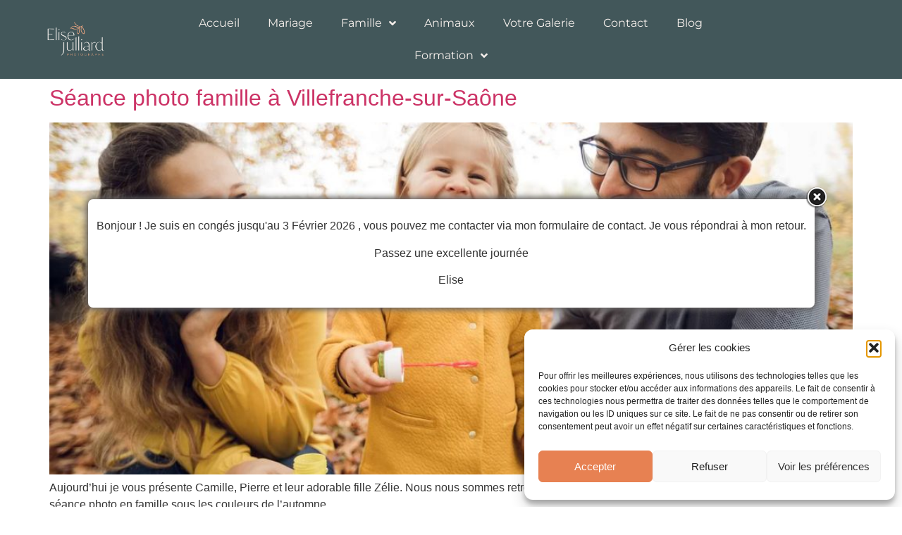

--- FILE ---
content_type: text/html; charset=UTF-8
request_url: https://www.elisejulliard-photographies.fr/tag/villefranche-sur-saone/
body_size: 13607
content:
<!doctype html><html
lang="fr-FR"><head><meta
charset="UTF-8"><meta
name="viewport" content="width=device-width, initial-scale=1"><link
rel="profile" href="https://gmpg.org/xfn/11"><meta
name='robots' content='index, follow, max-image-preview:large, max-snippet:-1, max-video-preview:-1' /><title>Villefranche sur Saône Archives - Elise Julliard Photographe</title><link
rel="canonical" href="https://www.elisejulliard-photographies.fr/tag/villefranche-sur-saone/" /><meta
property="og:locale" content="fr_FR" /><meta
property="og:type" content="article" /><meta
property="og:title" content="Villefranche sur Saône Archives - Elise Julliard Photographe" /><meta
property="og:url" content="https://www.elisejulliard-photographies.fr/tag/villefranche-sur-saone/" /><meta
property="og:site_name" content="Elise Julliard Photographe" /><meta
name="twitter:card" content="summary_large_image" /> <script type="application/ld+json" class="yoast-schema-graph">{"@context":"https://schema.org","@graph":[{"@type":"CollectionPage","@id":"https://www.elisejulliard-photographies.fr/tag/villefranche-sur-saone/","url":"https://www.elisejulliard-photographies.fr/tag/villefranche-sur-saone/","name":"Villefranche sur Saône Archives - Elise Julliard Photographe","isPartOf":{"@id":"https://www.elisejulliard-photographies.fr/#website"},"primaryImageOfPage":{"@id":"https://www.elisejulliard-photographies.fr/tag/villefranche-sur-saone/#primaryimage"},"image":{"@id":"https://www.elisejulliard-photographies.fr/tag/villefranche-sur-saone/#primaryimage"},"thumbnailUrl":"https://www.elisejulliard-photographies.fr/wp-content/uploads/2020/12/seance-photo-famille-enfant-bebe-grossesse-lyon-villefranche-sur-saone-macon-elise-julliard-photographe-reportage.jpg","breadcrumb":{"@id":"https://www.elisejulliard-photographies.fr/tag/villefranche-sur-saone/#breadcrumb"},"inLanguage":"fr-FR"},{"@type":"ImageObject","inLanguage":"fr-FR","@id":"https://www.elisejulliard-photographies.fr/tag/villefranche-sur-saone/#primaryimage","url":"https://www.elisejulliard-photographies.fr/wp-content/uploads/2020/12/seance-photo-famille-enfant-bebe-grossesse-lyon-villefranche-sur-saone-macon-elise-julliard-photographe-reportage.jpg","contentUrl":"https://www.elisejulliard-photographies.fr/wp-content/uploads/2020/12/seance-photo-famille-enfant-bebe-grossesse-lyon-villefranche-sur-saone-macon-elise-julliard-photographe-reportage.jpg","width":1600,"height":1067,"caption":"photographe famille Lyon Villefranche Sur Saône"},{"@type":"BreadcrumbList","@id":"https://www.elisejulliard-photographies.fr/tag/villefranche-sur-saone/#breadcrumb","itemListElement":[{"@type":"ListItem","position":1,"name":"Accueil","item":"https://www.elisejulliard-photographies.fr/"},{"@type":"ListItem","position":2,"name":"Villefranche sur Saône"}]},{"@type":"WebSite","@id":"https://www.elisejulliard-photographies.fr/#website","url":"https://www.elisejulliard-photographies.fr/","name":"Elise Julliard Photographe","description":"Photographe Lyon, Auvergne Rhône Alpes","publisher":{"@id":"https://www.elisejulliard-photographies.fr/#organization"},"potentialAction":[{"@type":"SearchAction","target":{"@type":"EntryPoint","urlTemplate":"https://www.elisejulliard-photographies.fr/?s={search_term_string}"},"query-input":{"@type":"PropertyValueSpecification","valueRequired":true,"valueName":"search_term_string"}}],"inLanguage":"fr-FR"},{"@type":"Organization","@id":"https://www.elisejulliard-photographies.fr/#organization","name":"Elise Julliard Photographe","url":"https://www.elisejulliard-photographies.fr/","logo":{"@type":"ImageObject","inLanguage":"fr-FR","@id":"https://www.elisejulliard-photographies.fr/#/schema/logo/image/","url":"https://www.elisejulliard-photographies.fr/wp-content/uploads/2025/05/LOGO_ELISE_Plan-de-travail-1.png","contentUrl":"https://www.elisejulliard-photographies.fr/wp-content/uploads/2025/05/LOGO_ELISE_Plan-de-travail-1.png","width":1450,"height":1031,"caption":"Elise Julliard Photographe"},"image":{"@id":"https://www.elisejulliard-photographies.fr/#/schema/logo/image/"}}]}</script> <link
rel="alternate" type="application/rss+xml" title="Elise Julliard Photographe &raquo; Flux" href="https://www.elisejulliard-photographies.fr/feed/" /><link
rel="alternate" type="application/rss+xml" title="Elise Julliard Photographe &raquo; Flux des commentaires" href="https://www.elisejulliard-photographies.fr/comments/feed/" /><link
rel="alternate" type="application/rss+xml" title="Elise Julliard Photographe &raquo; Flux de l’étiquette Villefranche sur Saône" href="https://www.elisejulliard-photographies.fr/tag/villefranche-sur-saone/feed/" /><style id='wp-img-auto-sizes-contain-inline-css'>img:is([sizes=auto i],[sizes^="auto," i]){contain-intrinsic-size:3000px 1500px}</style><style id='global-styles-inline-css'>:root{--wp--preset--aspect-ratio--square:1;--wp--preset--aspect-ratio--4-3:4/3;--wp--preset--aspect-ratio--3-4:3/4;--wp--preset--aspect-ratio--3-2:3/2;--wp--preset--aspect-ratio--2-3:2/3;--wp--preset--aspect-ratio--16-9:16/9;--wp--preset--aspect-ratio--9-16:9/16;--wp--preset--color--black:#000000;--wp--preset--color--cyan-bluish-gray:#abb8c3;--wp--preset--color--white:#ffffff;--wp--preset--color--pale-pink:#f78da7;--wp--preset--color--vivid-red:#cf2e2e;--wp--preset--color--luminous-vivid-orange:#ff6900;--wp--preset--color--luminous-vivid-amber:#fcb900;--wp--preset--color--light-green-cyan:#7bdcb5;--wp--preset--color--vivid-green-cyan:#00d084;--wp--preset--color--pale-cyan-blue:#8ed1fc;--wp--preset--color--vivid-cyan-blue:#0693e3;--wp--preset--color--vivid-purple:#9b51e0;--wp--preset--gradient--vivid-cyan-blue-to-vivid-purple:linear-gradient(135deg,rgb(6,147,227) 0%,rgb(155,81,224) 100%);--wp--preset--gradient--light-green-cyan-to-vivid-green-cyan:linear-gradient(135deg,rgb(122,220,180) 0%,rgb(0,208,130) 100%);--wp--preset--gradient--luminous-vivid-amber-to-luminous-vivid-orange:linear-gradient(135deg,rgb(252,185,0) 0%,rgb(255,105,0) 100%);--wp--preset--gradient--luminous-vivid-orange-to-vivid-red:linear-gradient(135deg,rgb(255,105,0) 0%,rgb(207,46,46) 100%);--wp--preset--gradient--very-light-gray-to-cyan-bluish-gray:linear-gradient(135deg,rgb(238,238,238) 0%,rgb(169,184,195) 100%);--wp--preset--gradient--cool-to-warm-spectrum:linear-gradient(135deg,rgb(74,234,220) 0%,rgb(151,120,209) 20%,rgb(207,42,186) 40%,rgb(238,44,130) 60%,rgb(251,105,98) 80%,rgb(254,248,76) 100%);--wp--preset--gradient--blush-light-purple:linear-gradient(135deg,rgb(255,206,236) 0%,rgb(152,150,240) 100%);--wp--preset--gradient--blush-bordeaux:linear-gradient(135deg,rgb(254,205,165) 0%,rgb(254,45,45) 50%,rgb(107,0,62) 100%);--wp--preset--gradient--luminous-dusk:linear-gradient(135deg,rgb(255,203,112) 0%,rgb(199,81,192) 50%,rgb(65,88,208) 100%);--wp--preset--gradient--pale-ocean:linear-gradient(135deg,rgb(255,245,203) 0%,rgb(182,227,212) 50%,rgb(51,167,181) 100%);--wp--preset--gradient--electric-grass:linear-gradient(135deg,rgb(202,248,128) 0%,rgb(113,206,126) 100%);--wp--preset--gradient--midnight:linear-gradient(135deg,rgb(2,3,129) 0%,rgb(40,116,252) 100%);--wp--preset--font-size--small:13px;--wp--preset--font-size--medium:20px;--wp--preset--font-size--large:36px;--wp--preset--font-size--x-large:42px;--wp--preset--spacing--20:0.44rem;--wp--preset--spacing--30:0.67rem;--wp--preset--spacing--40:1rem;--wp--preset--spacing--50:1.5rem;--wp--preset--spacing--60:2.25rem;--wp--preset--spacing--70:3.38rem;--wp--preset--spacing--80:5.06rem;--wp--preset--shadow--natural:6px 6px 9px rgba(0, 0, 0, 0.2);--wp--preset--shadow--deep:12px 12px 50px rgba(0, 0, 0, 0.4);--wp--preset--shadow--sharp:6px 6px 0px rgba(0, 0, 0, 0.2);--wp--preset--shadow--outlined:6px 6px 0px -3px rgb(255, 255, 255), 6px 6px rgb(0, 0, 0);--wp--preset--shadow--crisp:6px 6px 0px rgb(0, 0, 0)}:root{--wp--style--global--content-size:800px;--wp--style--global--wide-size:1200px}:where(body){margin:0}.wp-site-blocks>.alignleft{float:left;margin-right:2em}.wp-site-blocks>.alignright{float:right;margin-left:2em}.wp-site-blocks>.aligncenter{justify-content:center;margin-left:auto;margin-right:auto}:where(.wp-site-blocks)>*{margin-block-start:24px;margin-block-end:0}:where(.wp-site-blocks)>:first-child{margin-block-start:0}:where(.wp-site-blocks)>:last-child{margin-block-end:0}:root{--wp--style--block-gap:24px}:root :where(.is-layout-flow)>:first-child{margin-block-start:0}:root :where(.is-layout-flow)>:last-child{margin-block-end:0}:root :where(.is-layout-flow)>*{margin-block-start:24px;margin-block-end:0}:root :where(.is-layout-constrained)>:first-child{margin-block-start:0}:root :where(.is-layout-constrained)>:last-child{margin-block-end:0}:root :where(.is-layout-constrained)>*{margin-block-start:24px;margin-block-end:0}:root :where(.is-layout-flex){gap:24px}:root :where(.is-layout-grid){gap:24px}.is-layout-flow>.alignleft{float:left;margin-inline-start:0;margin-inline-end:2em}.is-layout-flow>.alignright{float:right;margin-inline-start:2em;margin-inline-end:0}.is-layout-flow>.aligncenter{margin-left:auto!important;margin-right:auto!important}.is-layout-constrained>.alignleft{float:left;margin-inline-start:0;margin-inline-end:2em}.is-layout-constrained>.alignright{float:right;margin-inline-start:2em;margin-inline-end:0}.is-layout-constrained>.aligncenter{margin-left:auto!important;margin-right:auto!important}.is-layout-constrained>:where(:not(.alignleft):not(.alignright):not(.alignfull)){max-width:var(--wp--style--global--content-size);margin-left:auto!important;margin-right:auto!important}.is-layout-constrained>.alignwide{max-width:var(--wp--style--global--wide-size)}body .is-layout-flex{display:flex}.is-layout-flex{flex-wrap:wrap;align-items:center}.is-layout-flex>:is(*,div){margin:0}body .is-layout-grid{display:grid}.is-layout-grid>:is(*,div){margin:0}body{padding-top:0;padding-right:0;padding-bottom:0;padding-left:0}a:where(:not(.wp-element-button)){text-decoration:underline}:root :where(.wp-element-button,.wp-block-button__link){background-color:#32373c;border-width:0;color:#fff;font-family:inherit;font-size:inherit;font-style:inherit;font-weight:inherit;letter-spacing:inherit;line-height:inherit;padding-top:calc(0.667em + 2px);padding-right:calc(1.333em + 2px);padding-bottom:calc(0.667em + 2px);padding-left:calc(1.333em + 2px);text-decoration:none;text-transform:inherit}.has-black-color{color:var(--wp--preset--color--black)!important}.has-cyan-bluish-gray-color{color:var(--wp--preset--color--cyan-bluish-gray)!important}.has-white-color{color:var(--wp--preset--color--white)!important}.has-pale-pink-color{color:var(--wp--preset--color--pale-pink)!important}.has-vivid-red-color{color:var(--wp--preset--color--vivid-red)!important}.has-luminous-vivid-orange-color{color:var(--wp--preset--color--luminous-vivid-orange)!important}.has-luminous-vivid-amber-color{color:var(--wp--preset--color--luminous-vivid-amber)!important}.has-light-green-cyan-color{color:var(--wp--preset--color--light-green-cyan)!important}.has-vivid-green-cyan-color{color:var(--wp--preset--color--vivid-green-cyan)!important}.has-pale-cyan-blue-color{color:var(--wp--preset--color--pale-cyan-blue)!important}.has-vivid-cyan-blue-color{color:var(--wp--preset--color--vivid-cyan-blue)!important}.has-vivid-purple-color{color:var(--wp--preset--color--vivid-purple)!important}.has-black-background-color{background-color:var(--wp--preset--color--black)!important}.has-cyan-bluish-gray-background-color{background-color:var(--wp--preset--color--cyan-bluish-gray)!important}.has-white-background-color{background-color:var(--wp--preset--color--white)!important}.has-pale-pink-background-color{background-color:var(--wp--preset--color--pale-pink)!important}.has-vivid-red-background-color{background-color:var(--wp--preset--color--vivid-red)!important}.has-luminous-vivid-orange-background-color{background-color:var(--wp--preset--color--luminous-vivid-orange)!important}.has-luminous-vivid-amber-background-color{background-color:var(--wp--preset--color--luminous-vivid-amber)!important}.has-light-green-cyan-background-color{background-color:var(--wp--preset--color--light-green-cyan)!important}.has-vivid-green-cyan-background-color{background-color:var(--wp--preset--color--vivid-green-cyan)!important}.has-pale-cyan-blue-background-color{background-color:var(--wp--preset--color--pale-cyan-blue)!important}.has-vivid-cyan-blue-background-color{background-color:var(--wp--preset--color--vivid-cyan-blue)!important}.has-vivid-purple-background-color{background-color:var(--wp--preset--color--vivid-purple)!important}.has-black-border-color{border-color:var(--wp--preset--color--black)!important}.has-cyan-bluish-gray-border-color{border-color:var(--wp--preset--color--cyan-bluish-gray)!important}.has-white-border-color{border-color:var(--wp--preset--color--white)!important}.has-pale-pink-border-color{border-color:var(--wp--preset--color--pale-pink)!important}.has-vivid-red-border-color{border-color:var(--wp--preset--color--vivid-red)!important}.has-luminous-vivid-orange-border-color{border-color:var(--wp--preset--color--luminous-vivid-orange)!important}.has-luminous-vivid-amber-border-color{border-color:var(--wp--preset--color--luminous-vivid-amber)!important}.has-light-green-cyan-border-color{border-color:var(--wp--preset--color--light-green-cyan)!important}.has-vivid-green-cyan-border-color{border-color:var(--wp--preset--color--vivid-green-cyan)!important}.has-pale-cyan-blue-border-color{border-color:var(--wp--preset--color--pale-cyan-blue)!important}.has-vivid-cyan-blue-border-color{border-color:var(--wp--preset--color--vivid-cyan-blue)!important}.has-vivid-purple-border-color{border-color:var(--wp--preset--color--vivid-purple)!important}.has-vivid-cyan-blue-to-vivid-purple-gradient-background{background:var(--wp--preset--gradient--vivid-cyan-blue-to-vivid-purple)!important}.has-light-green-cyan-to-vivid-green-cyan-gradient-background{background:var(--wp--preset--gradient--light-green-cyan-to-vivid-green-cyan)!important}.has-luminous-vivid-amber-to-luminous-vivid-orange-gradient-background{background:var(--wp--preset--gradient--luminous-vivid-amber-to-luminous-vivid-orange)!important}.has-luminous-vivid-orange-to-vivid-red-gradient-background{background:var(--wp--preset--gradient--luminous-vivid-orange-to-vivid-red)!important}.has-very-light-gray-to-cyan-bluish-gray-gradient-background{background:var(--wp--preset--gradient--very-light-gray-to-cyan-bluish-gray)!important}.has-cool-to-warm-spectrum-gradient-background{background:var(--wp--preset--gradient--cool-to-warm-spectrum)!important}.has-blush-light-purple-gradient-background{background:var(--wp--preset--gradient--blush-light-purple)!important}.has-blush-bordeaux-gradient-background{background:var(--wp--preset--gradient--blush-bordeaux)!important}.has-luminous-dusk-gradient-background{background:var(--wp--preset--gradient--luminous-dusk)!important}.has-pale-ocean-gradient-background{background:var(--wp--preset--gradient--pale-ocean)!important}.has-electric-grass-gradient-background{background:var(--wp--preset--gradient--electric-grass)!important}.has-midnight-gradient-background{background:var(--wp--preset--gradient--midnight)!important}.has-small-font-size{font-size:var(--wp--preset--font-size--small)!important}.has-medium-font-size{font-size:var(--wp--preset--font-size--medium)!important}.has-large-font-size{font-size:var(--wp--preset--font-size--large)!important}.has-x-large-font-size{font-size:var(--wp--preset--font-size--x-large)!important}:root :where(.wp-block-pullquote){font-size:1.5em;line-height:1.6}</style><link
rel='stylesheet' id='wpo_min-header-0-css' href='https://www.elisejulliard-photographies.fr/wp-content/cache/wpo-minify/1769699066/assets/wpo-minify-header-theme.css1769064366.min.css' media='all' /><link
rel='stylesheet' id='cmplz-general-css' href='https://www.elisejulliard-photographies.fr/wp-content/plugins/complianz-gdpr/assets/css/cookieblocker.min.css' media='all' /><link
rel='stylesheet' id='wpo_min-header-2-css' href='https://www.elisejulliard-photographies.fr/wp-content/cache/wpo-minify/1769699066/assets/wpo-minify-header-hello-elementor1769002363.min.css' media='all' /><link
rel='stylesheet' id='wpo_min-header-3-css' href='https://www.elisejulliard-photographies.fr/wp-content/cache/wpo-minify/1769699066/assets/wpo-minify-header-hello-elementor-theme-style1769002363.min.css' media='all' /><link
rel='stylesheet' id='wpo_min-header-4-css' href='https://www.elisejulliard-photographies.fr/wp-content/cache/wpo-minify/1769699066/assets/wpo-minify-header-hello-elementor-header-footer1769002363.min.css' media='all' /><link
rel='stylesheet' id='elementor-frontend-css' href='https://www.elisejulliard-photographies.fr/wp-content/plugins/elementor/assets/css/frontend.min.css' media='all' /><link
rel='stylesheet' id='wpo_min-header-6-css' href='https://www.elisejulliard-photographies.fr/wp-content/cache/wpo-minify/1769699066/assets/wpo-minify-header-elementor-post-82341769712226.min.css' media='all' /><link
rel='stylesheet' id='widget-image-css' href='https://www.elisejulliard-photographies.fr/wp-content/plugins/elementor/assets/css/widget-image.min.css' media='all' /><link
rel='stylesheet' id='widget-nav-menu-css' href='https://www.elisejulliard-photographies.fr/wp-content/plugins/elementor-pro/assets/css/widget-nav-menu.min.css' media='all' /><link
rel='stylesheet' id='widget-heading-css' href='https://www.elisejulliard-photographies.fr/wp-content/plugins/elementor/assets/css/widget-heading.min.css' media='all' /><link
rel='stylesheet' id='elementor-icons-css' href='https://www.elisejulliard-photographies.fr/wp-content/plugins/elementor/assets/lib/eicons/css/elementor-icons.min.css' media='all' /><link
rel='stylesheet' id='wpo_min-header-11-css' href='https://www.elisejulliard-photographies.fr/wp-content/cache/wpo-minify/1769699066/assets/wpo-minify-header-elementor-post-193261769712226.min.css' media='all' /><link
rel='stylesheet' id='wpo_min-header-12-css' href='https://www.elisejulliard-photographies.fr/wp-content/cache/wpo-minify/1769699066/assets/wpo-minify-header-elementor-post-196911769712226.min.css' media='all' /><link
rel='stylesheet' id='wpo_min-header-13-css' href='https://www.elisejulliard-photographies.fr/wp-content/cache/wpo-minify/1769699066/assets/wpo-minify-header-elementor-gf-local-montserrat1747491786.min.css' media='all' /><link
rel='stylesheet' id='wpo_min-header-14-css' href='https://www.elisejulliard-photographies.fr/wp-content/cache/wpo-minify/1769699066/assets/wpo-minify-header-elementor-icons-shared-01769712221.min.css' media='all' /><link
rel='stylesheet' id='wpo_min-header-15-css' href='https://www.elisejulliard-photographies.fr/wp-content/cache/wpo-minify/1769699066/assets/wpo-minify-header-elementor-icons-fa-solid1769712221.min.css' media='all' /> <script src="https://www.elisejulliard-photographies.fr/wp-includes/js/jquery/jquery.min.js" id="jquery-core-js"></script> <script src="https://www.elisejulliard-photographies.fr/wp-includes/js/jquery/jquery-migrate.min.js" id="jquery-migrate-js"></script> <script id="Popup.js-js-before">var sgpbPublicUrl = "https:\/\/www.elisejulliard-photographies.fr\/wp-content\/plugins\/popup-builder\/public\/";
var SGPB_JS_LOCALIZATION = {"imageSupportAlertMessage":"Seuls les fichiers image sont support\u00e9s","pdfSupportAlertMessage":"Only pdf files supported","areYouSure":"Confirmez-vous\u00a0?","addButtonSpinner":"L","audioSupportAlertMessage":"Seuls les fichiers sons sont pris en charge (p. ex., mp3, wav, m4a, ogg)","publishPopupBeforeElementor":"Publier la fen\u00eatre modale avant de commencer \u00e0 utiliser Elementor avec elle\u00a0!","publishPopupBeforeDivi":"Publier la fen\u00eatre modale avant de commencer \u00e0 utiliser Divi Builder avec elle\u00a0!","closeButtonAltText":"Fermer"};
//# sourceURL=Popup.js-js-before</script> <script src="https://www.elisejulliard-photographies.fr/wp-content/plugins/popup-builder/public/js/Popup.js" id="Popup.js-js"></script> <script src="https://www.elisejulliard-photographies.fr/wp-content/plugins/popup-builder/public/js/PopupConfig.js" id="PopupConfig.js-js"></script> <script id="PopupBuilder.js-js-before">var SGPB_POPUP_PARAMS = {"popupTypeAgeRestriction":"ageRestriction","defaultThemeImages":{"1":"https:\/\/www.elisejulliard-photographies.fr\/wp-content\/plugins\/popup-builder\/public\/img\/theme_1\/close.png","2":"https:\/\/www.elisejulliard-photographies.fr\/wp-content\/plugins\/popup-builder\/public\/img\/theme_2\/close.png","3":"https:\/\/www.elisejulliard-photographies.fr\/wp-content\/plugins\/popup-builder\/public\/img\/theme_3\/close.png","5":"https:\/\/www.elisejulliard-photographies.fr\/wp-content\/plugins\/popup-builder\/public\/img\/theme_5\/close.png","6":"https:\/\/www.elisejulliard-photographies.fr\/wp-content\/plugins\/popup-builder\/public\/img\/theme_6\/close.png"},"homePageUrl":"https:\/\/www.elisejulliard-photographies.fr\/","isPreview":false,"convertedIdsReverse":[],"dontShowPopupExpireTime":365,"conditionalJsClasses":[],"disableAnalyticsGeneral":false};
var SGPB_JS_PACKAGES = {"packages":{"current":1,"free":1,"silver":2,"gold":3,"platinum":4},"extensions":{"geo-targeting":false,"advanced-closing":false}};
var SGPB_JS_PARAMS = {"ajaxUrl":"https:\/\/www.elisejulliard-photographies.fr\/wp-admin\/admin-ajax.php","nonce":"6ef77eef74"};
//# sourceURL=PopupBuilder.js-js-before</script> <script src="https://www.elisejulliard-photographies.fr/wp-content/plugins/popup-builder/public/js/PopupBuilder.js" id="PopupBuilder.js-js"></script> <link
rel="https://api.w.org/" href="https://www.elisejulliard-photographies.fr/wp-json/" /><link
rel="alternate" title="JSON" type="application/json" href="https://www.elisejulliard-photographies.fr/wp-json/wp/v2/tags/124" /><link
rel="EditURI" type="application/rsd+xml" title="RSD" href="https://www.elisejulliard-photographies.fr/xmlrpc.php?rsd" /><meta
name="generator" content="WordPress 6.9" /><style>.cmplz-hidden{display:none!important}</style><meta
name="generator" content="Elementor 3.34.4; features: additional_custom_breakpoints; settings: css_print_method-external, google_font-enabled, font_display-auto"><style>.e-con.e-parent:nth-of-type(n+4):not(.e-lazyloaded):not(.e-no-lazyload),.e-con.e-parent:nth-of-type(n+4):not(.e-lazyloaded):not(.e-no-lazyload) *{background-image:none!important}@media screen and (max-height:1024px){.e-con.e-parent:nth-of-type(n+3):not(.e-lazyloaded):not(.e-no-lazyload),.e-con.e-parent:nth-of-type(n+3):not(.e-lazyloaded):not(.e-no-lazyload) *{background-image:none!important}}@media screen and (max-height:640px){.e-con.e-parent:nth-of-type(n+2):not(.e-lazyloaded):not(.e-no-lazyload),.e-con.e-parent:nth-of-type(n+2):not(.e-lazyloaded):not(.e-no-lazyload) *{background-image:none!important}}</style></head><body data-rsssl=1
class="archive tag tag-villefranche-sur-saone tag-124 wp-custom-logo wp-embed-responsive wp-theme-hello-elementor hello-elementor-default elementor-default elementor-kit-8234"><a
class="skip-link screen-reader-text" href="#content">Aller au contenu</a><header
data-elementor-type="header" data-elementor-id="19326" class="elementor elementor-19326 elementor-location-header" data-elementor-post-type="elementor_library"><section
class="elementor-section elementor-top-section elementor-element elementor-element-d7d10ae elementor-section-full_width elementor-section-content-middle elementor-section-height-default elementor-section-height-default" data-id="d7d10ae" data-element_type="section" data-settings="{&quot;background_background&quot;:&quot;classic&quot;}"><div
class="elementor-container elementor-column-gap-default"><div
class="elementor-column elementor-col-16 elementor-top-column elementor-element elementor-element-3118dee" data-id="3118dee" data-element_type="column"><div
class="elementor-widget-wrap elementor-element-populated"><div
class="elementor-element elementor-element-7576e11 elementor-widget elementor-widget-theme-site-logo elementor-widget-image" data-id="7576e11" data-element_type="widget" data-widget_type="theme-site-logo.default"><div
class="elementor-widget-container">
<a
href="https://www.elisejulliard-photographies.fr">
<img
fetchpriority="high" width="1450" height="1031" src="https://www.elisejulliard-photographies.fr/wp-content/uploads/2025/05/LOGO_ELISE_Plan-de-travail-1.png" class="attachment-full size-full wp-image-19756" alt="Logo principal Elise Julliard photographe" srcset="https://www.elisejulliard-photographies.fr/wp-content/uploads/2025/05/LOGO_ELISE_Plan-de-travail-1.png 1450w, https://www.elisejulliard-photographies.fr/wp-content/uploads/2025/05/LOGO_ELISE_Plan-de-travail-1-300x213.png 300w, https://www.elisejulliard-photographies.fr/wp-content/uploads/2025/05/LOGO_ELISE_Plan-de-travail-1-1024x728.png 1024w, https://www.elisejulliard-photographies.fr/wp-content/uploads/2025/05/LOGO_ELISE_Plan-de-travail-1-768x546.png 768w" sizes="(max-width: 1450px) 100vw, 1450px" />				</a></div></div></div></div><div
class="elementor-column elementor-col-66 elementor-top-column elementor-element elementor-element-c8f96e8" data-id="c8f96e8" data-element_type="column"><div
class="elementor-widget-wrap elementor-element-populated"><div
class="elementor-element elementor-element-86b6c80 elementor-nav-menu__align-center elementor-nav-menu--dropdown-tablet elementor-nav-menu__text-align-aside elementor-nav-menu--toggle elementor-nav-menu--burger elementor-widget elementor-widget-nav-menu" data-id="86b6c80" data-element_type="widget" data-settings="{&quot;submenu_icon&quot;:{&quot;value&quot;:&quot;&lt;i class=\&quot;fas fa-angle-down\&quot; aria-hidden=\&quot;true\&quot;&gt;&lt;\/i&gt;&quot;,&quot;library&quot;:&quot;fa-solid&quot;},&quot;layout&quot;:&quot;horizontal&quot;,&quot;toggle&quot;:&quot;burger&quot;}" data-widget_type="nav-menu.default"><div
class="elementor-widget-container"><nav
aria-label="Menu" class="elementor-nav-menu--main elementor-nav-menu__container elementor-nav-menu--layout-horizontal e--pointer-none"><ul
id="menu-1-86b6c80" class="elementor-nav-menu"><li
class="menu-item menu-item-type-custom menu-item-object-custom menu-item-home menu-item-6480"><a
href="https://www.elisejulliard-photographies.fr" class="elementor-item">Accueil</a></li><li
class="menu-item menu-item-type-post_type menu-item-object-page menu-item-14974"><a
href="https://www.elisejulliard-photographies.fr/photographe-mariage/" class="elementor-item">Mariage</a></li><li
class="menu-item menu-item-type-custom menu-item-object-custom menu-item-has-children menu-item-17823"><a
href="#" class="elementor-item elementor-item-anchor">Famille</a><ul
class="sub-menu elementor-nav-menu--dropdown"><li
class="menu-item menu-item-type-post_type menu-item-object-page menu-item-11414"><a
href="https://www.elisejulliard-photographies.fr/photographe-famille/" class="elementor-sub-item">Séance Famille</a></li><li
class="menu-item menu-item-type-post_type menu-item-object-page menu-item-11416"><a
href="https://www.elisejulliard-photographies.fr/photographe-grossesse/" class="elementor-sub-item">Séance Grossesse</a></li><li
class="menu-item menu-item-type-post_type menu-item-object-page menu-item-11415"><a
href="https://www.elisejulliard-photographies.fr/photographe-naissance/" class="elementor-sub-item">Séance Naissance</a></li><li
class="menu-item menu-item-type-post_type menu-item-object-page menu-item-17821"><a
href="https://www.elisejulliard-photographies.fr/bain-enveloppe-photo/" class="elementor-sub-item">Bain enveloppé</a></li><li
class="menu-item menu-item-type-post_type menu-item-object-page menu-item-11698"><a
href="https://www.elisejulliard-photographies.fr/photographe-couple/" class="elementor-sub-item">Séance Couple</a></li></ul></li><li
class="menu-item menu-item-type-post_type menu-item-object-page menu-item-11293"><a
href="https://www.elisejulliard-photographies.fr/photographe-animalier/" class="elementor-item">Animaux</a></li><li
class="menu-item menu-item-type-post_type menu-item-object-page menu-item-6504"><a
href="https://www.elisejulliard-photographies.fr/votre-galerie/" class="elementor-item">Votre Galerie</a></li><li
class="menu-item menu-item-type-post_type menu-item-object-page menu-item-6501"><a
href="https://www.elisejulliard-photographies.fr/contact/" class="elementor-item">Contact</a></li><li
class="menu-item menu-item-type-post_type menu-item-object-page menu-item-19437"><a
href="https://www.elisejulliard-photographies.fr/blog-photographe-lyon/" class="elementor-item">Blog</a></li><li
class="menu-item menu-item-type-custom menu-item-object-custom menu-item-has-children menu-item-17824"><a
href="#" class="elementor-item elementor-item-anchor">Formation</a><ul
class="sub-menu elementor-nav-menu--dropdown"><li
class="menu-item menu-item-type-post_type menu-item-object-page menu-item-16427"><a
href="https://www.elisejulliard-photographies.fr/formation-photo-debutant/" class="elementor-sub-item">Stage Photo Débutant</a></li><li
class="menu-item menu-item-type-post_type menu-item-object-page menu-item-16425"><a
href="https://www.elisejulliard-photographies.fr/formation-photo-mariage-famille/" class="elementor-sub-item">Formation Mariage Famille</a></li><li
class="menu-item menu-item-type-post_type menu-item-object-page menu-item-16426"><a
href="https://www.elisejulliard-photographies.fr/formation-photo-animaliere/" class="elementor-sub-item">Formation Animaux</a></li></ul></li></ul></nav><div
class="elementor-menu-toggle" role="button" tabindex="0" aria-label="Permuter le menu" aria-expanded="false">
<i
aria-hidden="true" role="presentation" class="elementor-menu-toggle__icon--open eicon-menu-bar"></i><i
aria-hidden="true" role="presentation" class="elementor-menu-toggle__icon--close eicon-close"></i></div><nav
class="elementor-nav-menu--dropdown elementor-nav-menu__container" aria-hidden="true"><ul
id="menu-2-86b6c80" class="elementor-nav-menu"><li
class="menu-item menu-item-type-custom menu-item-object-custom menu-item-home menu-item-6480"><a
href="https://www.elisejulliard-photographies.fr" class="elementor-item" tabindex="-1">Accueil</a></li><li
class="menu-item menu-item-type-post_type menu-item-object-page menu-item-14974"><a
href="https://www.elisejulliard-photographies.fr/photographe-mariage/" class="elementor-item" tabindex="-1">Mariage</a></li><li
class="menu-item menu-item-type-custom menu-item-object-custom menu-item-has-children menu-item-17823"><a
href="#" class="elementor-item elementor-item-anchor" tabindex="-1">Famille</a><ul
class="sub-menu elementor-nav-menu--dropdown"><li
class="menu-item menu-item-type-post_type menu-item-object-page menu-item-11414"><a
href="https://www.elisejulliard-photographies.fr/photographe-famille/" class="elementor-sub-item" tabindex="-1">Séance Famille</a></li><li
class="menu-item menu-item-type-post_type menu-item-object-page menu-item-11416"><a
href="https://www.elisejulliard-photographies.fr/photographe-grossesse/" class="elementor-sub-item" tabindex="-1">Séance Grossesse</a></li><li
class="menu-item menu-item-type-post_type menu-item-object-page menu-item-11415"><a
href="https://www.elisejulliard-photographies.fr/photographe-naissance/" class="elementor-sub-item" tabindex="-1">Séance Naissance</a></li><li
class="menu-item menu-item-type-post_type menu-item-object-page menu-item-17821"><a
href="https://www.elisejulliard-photographies.fr/bain-enveloppe-photo/" class="elementor-sub-item" tabindex="-1">Bain enveloppé</a></li><li
class="menu-item menu-item-type-post_type menu-item-object-page menu-item-11698"><a
href="https://www.elisejulliard-photographies.fr/photographe-couple/" class="elementor-sub-item" tabindex="-1">Séance Couple</a></li></ul></li><li
class="menu-item menu-item-type-post_type menu-item-object-page menu-item-11293"><a
href="https://www.elisejulliard-photographies.fr/photographe-animalier/" class="elementor-item" tabindex="-1">Animaux</a></li><li
class="menu-item menu-item-type-post_type menu-item-object-page menu-item-6504"><a
href="https://www.elisejulliard-photographies.fr/votre-galerie/" class="elementor-item" tabindex="-1">Votre Galerie</a></li><li
class="menu-item menu-item-type-post_type menu-item-object-page menu-item-6501"><a
href="https://www.elisejulliard-photographies.fr/contact/" class="elementor-item" tabindex="-1">Contact</a></li><li
class="menu-item menu-item-type-post_type menu-item-object-page menu-item-19437"><a
href="https://www.elisejulliard-photographies.fr/blog-photographe-lyon/" class="elementor-item" tabindex="-1">Blog</a></li><li
class="menu-item menu-item-type-custom menu-item-object-custom menu-item-has-children menu-item-17824"><a
href="#" class="elementor-item elementor-item-anchor" tabindex="-1">Formation</a><ul
class="sub-menu elementor-nav-menu--dropdown"><li
class="menu-item menu-item-type-post_type menu-item-object-page menu-item-16427"><a
href="https://www.elisejulliard-photographies.fr/formation-photo-debutant/" class="elementor-sub-item" tabindex="-1">Stage Photo Débutant</a></li><li
class="menu-item menu-item-type-post_type menu-item-object-page menu-item-16425"><a
href="https://www.elisejulliard-photographies.fr/formation-photo-mariage-famille/" class="elementor-sub-item" tabindex="-1">Formation Mariage Famille</a></li><li
class="menu-item menu-item-type-post_type menu-item-object-page menu-item-16426"><a
href="https://www.elisejulliard-photographies.fr/formation-photo-animaliere/" class="elementor-sub-item" tabindex="-1">Formation Animaux</a></li></ul></li></ul></nav></div></div></div></div><div
class="elementor-column elementor-col-16 elementor-top-column elementor-element elementor-element-0fa5e77" data-id="0fa5e77" data-element_type="column"><div
class="elementor-widget-wrap"></div></div></div></section></header><main
id="content" class="site-main"><div
class="page-content"><article
class="post"><h2 class="entry-title"><a
href="https://www.elisejulliard-photographies.fr/seance-photo-famille-a-villefranche-sur-saone/">Séance photo famille à Villefranche-sur-Saône</a></h2><a
href="https://www.elisejulliard-photographies.fr/seance-photo-famille-a-villefranche-sur-saone/"><img
width="800" height="534" src="https://www.elisejulliard-photographies.fr/wp-content/uploads/2020/12/seance-photo-famille-enfant-bebe-grossesse-lyon-villefranche-sur-saone-macon-elise-julliard-photographe-reportage-1024x683.jpg" class="attachment-large size-large wp-post-image" alt="photographe famille Lyon Villefranche Sur Saône" decoding="async" srcset="https://www.elisejulliard-photographies.fr/wp-content/uploads/2020/12/seance-photo-famille-enfant-bebe-grossesse-lyon-villefranche-sur-saone-macon-elise-julliard-photographe-reportage-1024x683.jpg 1024w, https://www.elisejulliard-photographies.fr/wp-content/uploads/2020/12/seance-photo-famille-enfant-bebe-grossesse-lyon-villefranche-sur-saone-macon-elise-julliard-photographe-reportage-300x200.jpg 300w, https://www.elisejulliard-photographies.fr/wp-content/uploads/2020/12/seance-photo-famille-enfant-bebe-grossesse-lyon-villefranche-sur-saone-macon-elise-julliard-photographe-reportage-768x512.jpg 768w, https://www.elisejulliard-photographies.fr/wp-content/uploads/2020/12/seance-photo-famille-enfant-bebe-grossesse-lyon-villefranche-sur-saone-macon-elise-julliard-photographe-reportage-1536x1024.jpg 1536w, https://www.elisejulliard-photographies.fr/wp-content/uploads/2020/12/seance-photo-famille-enfant-bebe-grossesse-lyon-villefranche-sur-saone-macon-elise-julliard-photographe-reportage-600x400.jpg 600w, https://www.elisejulliard-photographies.fr/wp-content/uploads/2020/12/seance-photo-famille-enfant-bebe-grossesse-lyon-villefranche-sur-saone-macon-elise-julliard-photographe-reportage-500x333.jpg 500w, https://www.elisejulliard-photographies.fr/wp-content/uploads/2020/12/seance-photo-famille-enfant-bebe-grossesse-lyon-villefranche-sur-saone-macon-elise-julliard-photographe-reportage-272x182.jpg 272w, https://www.elisejulliard-photographies.fr/wp-content/uploads/2020/12/seance-photo-famille-enfant-bebe-grossesse-lyon-villefranche-sur-saone-macon-elise-julliard-photographe-reportage.jpg 1600w" sizes="(max-width: 800px) 100vw, 800px" /></a><p>Aujourd’hui je vous présente Camille, Pierre et leur adorable fille Zélie. Nous nous sommes retrouvés à Anse, tout proche de Villefranche-sur-Saône pour leur séance photo en famille sous les couleurs de l’automne.</p></article></div></main><footer
data-elementor-type="footer" data-elementor-id="19691" class="elementor elementor-19691 elementor-location-footer" data-elementor-post-type="elementor_library"><section
class="elementor-section elementor-top-section elementor-element elementor-element-377abe5 elementor-section-content-middle elementor-section-boxed elementor-section-height-default elementor-section-height-default" data-id="377abe5" data-element_type="section" data-settings="{&quot;background_background&quot;:&quot;classic&quot;}"><div
class="elementor-container elementor-column-gap-default"><div
class="elementor-column elementor-col-33 elementor-top-column elementor-element elementor-element-55c883b" data-id="55c883b" data-element_type="column"><div
class="elementor-widget-wrap elementor-element-populated"><div
class="elementor-element elementor-element-ae20bd9 elementor-widget elementor-widget-heading" data-id="ae20bd9" data-element_type="widget" data-widget_type="heading.default"><div
class="elementor-widget-container"><div
class="elementor-heading-title elementor-size-default">Photographe de vos instants de vie</div></div></div><div
class="elementor-element elementor-element-9bd2c4c elementor-widget elementor-widget-text-editor" data-id="9bd2c4c" data-element_type="widget" data-widget_type="text-editor.default"><div
class="elementor-widget-container"><p>Photographe <a
href="https://www.elisejulliard-photographies.fr/photographe-mariage/">mariage</a> &#8211; <a
href="https://www.elisejulliard-photographies.fr/photographe-famille/">famille</a> &#8211; <a
href="https://www.elisejulliard-photographies.fr/photographe-naissance/">maternité</a> &#8211; <a
href="https://www.elisejulliard-photographies.fr/photographe-animalier/">animaux de compagnie</a> &#8211; immobilier &#8211; artisan</p></div></div><div
class="elementor-element elementor-element-6994ecb elementor-widget elementor-widget-text-editor" data-id="6994ecb" data-element_type="widget" data-widget_type="text-editor.default"><div
class="elementor-widget-container"><p>Lyon &#8211; Beaujolais &#8211; Villefranche-sur-Saône &#8211; Neuville-sur-Saône &#8211;  Mâcon &#8211; Roanne &#8211; Bourg-en-Bresse &#8211; Bourgoin-Jallieu &#8211; Annecy &#8211; Valence &#8211; Aix-les-bains &#8211; Provence &#8211; Bourgogne et où vous désirez</p></div></div></div></div><div
class="elementor-column elementor-col-33 elementor-top-column elementor-element elementor-element-a0dbd4a" data-id="a0dbd4a" data-element_type="column"><div
class="elementor-widget-wrap elementor-element-populated"><div
class="elementor-element elementor-element-eab5c84 elementor-widget elementor-widget-image" data-id="eab5c84" data-element_type="widget" data-widget_type="image.default"><div
class="elementor-widget-container">
<img
width="1450" height="1031" src="https://www.elisejulliard-photographies.fr/wp-content/uploads/2025/05/LOGO_TAMPON_ELISE_Plan-de-travail-1.png" class="attachment-full size-full wp-image-19695" alt="logo secondaire Elise Julliard Photographe" srcset="https://www.elisejulliard-photographies.fr/wp-content/uploads/2025/05/LOGO_TAMPON_ELISE_Plan-de-travail-1.png 1450w, https://www.elisejulliard-photographies.fr/wp-content/uploads/2025/05/LOGO_TAMPON_ELISE_Plan-de-travail-1-300x213.png 300w, https://www.elisejulliard-photographies.fr/wp-content/uploads/2025/05/LOGO_TAMPON_ELISE_Plan-de-travail-1-1024x728.png 1024w, https://www.elisejulliard-photographies.fr/wp-content/uploads/2025/05/LOGO_TAMPON_ELISE_Plan-de-travail-1-768x546.png 768w" sizes="(max-width: 1450px) 100vw, 1450px" /></div></div></div></div><div
class="elementor-column elementor-col-33 elementor-top-column elementor-element elementor-element-4ef0ea0" data-id="4ef0ea0" data-element_type="column"><div
class="elementor-widget-wrap elementor-element-populated"><div
class="elementor-element elementor-element-5b4d75f elementor-widget elementor-widget-text-editor" data-id="5b4d75f" data-element_type="widget" data-widget_type="text-editor.default"><div
class="elementor-widget-container"><p>elise.julliard@gmail.com</p><p>06 87 79 64 62</p><p>N° Siret : 809 010 457 00038</p></div></div><div
class="elementor-element elementor-element-0084222 elementor-widget elementor-widget-text-editor" data-id="0084222" data-element_type="widget" data-widget_type="text-editor.default"><div
class="elementor-widget-container">
<a
style="text-decoration: underline;" href="https://www.elisejulliard-photographies.fr/mentions-legales/">Mentions légales</a> &#8211; <a
style="text-decoration: underline;" href="https://www.elisejulliard-photographies.fr/conditions-generales-de-vente/">CGV</a> &#8211; <a
style="text-decoration: underline;" href="https://www.elisejulliard-photographies.fr/a-propos/">À propos</a> &#8211; <a
style="text-decoration: underline;" href="https://www.elisejulliard-photographies.fr/contact/">Contact</a></div></div></div></div></div></section></footer> <script type="speculationrules">{"prefetch":[{"source":"document","where":{"and":[{"href_matches":"/*"},{"not":{"href_matches":["/wp-*.php","/wp-admin/*","/wp-content/uploads/*","/wp-content/*","/wp-content/plugins/*","/wp-content/themes/hello-elementor/*","/*\\?(.+)"]}},{"not":{"selector_matches":"a[rel~=\"nofollow\"]"}},{"not":{"selector_matches":".no-prefetch, .no-prefetch a"}}]},"eagerness":"conservative"}]}</script> <div
id="cmplz-cookiebanner-container"><div
class="cmplz-cookiebanner cmplz-hidden banner-1 bottom-right-view-preferences optin cmplz-bottom-right cmplz-categories-type-view-preferences" aria-modal="true" data-nosnippet="true" role="dialog" aria-live="polite" aria-labelledby="cmplz-header-1-optin" aria-describedby="cmplz-message-1-optin"><div
class="cmplz-header"><div
class="cmplz-logo"></div><div
class="cmplz-title" id="cmplz-header-1-optin">Gérer les cookies</div><div
class="cmplz-close" tabindex="0" role="button" aria-label="Fermer la boîte de dialogue">
<svg
aria-hidden="true" focusable="false" data-prefix="fas" data-icon="times" class="svg-inline--fa fa-times fa-w-11" role="img" xmlns="http://www.w3.org/2000/svg" viewBox="0 0 352 512"><path
fill="currentColor" d="M242.72 256l100.07-100.07c12.28-12.28 12.28-32.19 0-44.48l-22.24-22.24c-12.28-12.28-32.19-12.28-44.48 0L176 189.28 75.93 89.21c-12.28-12.28-32.19-12.28-44.48 0L9.21 111.45c-12.28 12.28-12.28 32.19 0 44.48L109.28 256 9.21 356.07c-12.28 12.28-12.28 32.19 0 44.48l22.24 22.24c12.28 12.28 32.2 12.28 44.48 0L176 322.72l100.07 100.07c12.28 12.28 32.2 12.28 44.48 0l22.24-22.24c12.28-12.28 12.28-32.19 0-44.48L242.72 256z"></path></svg></div></div><div
class="cmplz-divider cmplz-divider-header"></div><div
class="cmplz-body"><div
class="cmplz-message" id="cmplz-message-1-optin">Pour offrir les meilleures expériences, nous utilisons des technologies telles que les cookies pour stocker et/ou accéder aux informations des appareils. Le fait de consentir à ces technologies nous permettra de traiter des données telles que le comportement de navigation ou les ID uniques sur ce site. Le fait de ne pas consentir ou de retirer son consentement peut avoir un effet négatif sur certaines caractéristiques et fonctions.</div><div
class="cmplz-categories">
<details
class="cmplz-category cmplz-functional" >
<summary>
<span
class="cmplz-category-header">
<span
class="cmplz-category-title">Fonctionnel</span>
<span
class='cmplz-always-active'>
<span
class="cmplz-banner-checkbox">
<input
type="checkbox"
id="cmplz-functional-optin"
data-category="cmplz_functional"
class="cmplz-consent-checkbox cmplz-functional"
size="40"
value="1"/>
<label
class="cmplz-label" for="cmplz-functional-optin"><span
class="screen-reader-text">Fonctionnel</span></label>
</span>
Toujours activé							</span>
<span
class="cmplz-icon cmplz-open">
<svg
xmlns="http://www.w3.org/2000/svg" viewBox="0 0 448 512"  height="18" ><path
d="M224 416c-8.188 0-16.38-3.125-22.62-9.375l-192-192c-12.5-12.5-12.5-32.75 0-45.25s32.75-12.5 45.25 0L224 338.8l169.4-169.4c12.5-12.5 32.75-12.5 45.25 0s12.5 32.75 0 45.25l-192 192C240.4 412.9 232.2 416 224 416z"/></svg>
</span>
</span>
</summary><div
class="cmplz-description">
<span
class="cmplz-description-functional">Le stockage ou l’accès technique est strictement nécessaire dans la finalité d’intérêt légitime de permettre l’utilisation d’un service spécifique explicitement demandé par l’abonné ou l’utilisateur, ou dans le seul but d’effectuer la transmission d’une communication sur un réseau de communications électroniques.</span></div>
</details><details
class="cmplz-category cmplz-preferences" >
<summary>
<span
class="cmplz-category-header">
<span
class="cmplz-category-title">Préférences</span>
<span
class="cmplz-banner-checkbox">
<input
type="checkbox"
id="cmplz-preferences-optin"
data-category="cmplz_preferences"
class="cmplz-consent-checkbox cmplz-preferences"
size="40"
value="1"/>
<label
class="cmplz-label" for="cmplz-preferences-optin"><span
class="screen-reader-text">Préférences</span></label>
</span>
<span
class="cmplz-icon cmplz-open">
<svg
xmlns="http://www.w3.org/2000/svg" viewBox="0 0 448 512"  height="18" ><path
d="M224 416c-8.188 0-16.38-3.125-22.62-9.375l-192-192c-12.5-12.5-12.5-32.75 0-45.25s32.75-12.5 45.25 0L224 338.8l169.4-169.4c12.5-12.5 32.75-12.5 45.25 0s12.5 32.75 0 45.25l-192 192C240.4 412.9 232.2 416 224 416z"/></svg>
</span>
</span>
</summary><div
class="cmplz-description">
<span
class="cmplz-description-preferences">Le stockage ou l’accès technique est nécessaire dans la finalité d’intérêt légitime de stocker des préférences qui ne sont pas demandées par l’abonné ou la personne utilisant le service.</span></div>
</details><details
class="cmplz-category cmplz-statistics" >
<summary>
<span
class="cmplz-category-header">
<span
class="cmplz-category-title">Statistiques</span>
<span
class="cmplz-banner-checkbox">
<input
type="checkbox"
id="cmplz-statistics-optin"
data-category="cmplz_statistics"
class="cmplz-consent-checkbox cmplz-statistics"
size="40"
value="1"/>
<label
class="cmplz-label" for="cmplz-statistics-optin"><span
class="screen-reader-text">Statistiques</span></label>
</span>
<span
class="cmplz-icon cmplz-open">
<svg
xmlns="http://www.w3.org/2000/svg" viewBox="0 0 448 512"  height="18" ><path
d="M224 416c-8.188 0-16.38-3.125-22.62-9.375l-192-192c-12.5-12.5-12.5-32.75 0-45.25s32.75-12.5 45.25 0L224 338.8l169.4-169.4c12.5-12.5 32.75-12.5 45.25 0s12.5 32.75 0 45.25l-192 192C240.4 412.9 232.2 416 224 416z"/></svg>
</span>
</span>
</summary><div
class="cmplz-description">
<span
class="cmplz-description-statistics">Le stockage ou l’accès technique qui est utilisé exclusivement à des fins statistiques.</span>
<span
class="cmplz-description-statistics-anonymous">Le stockage ou l’accès technique qui est utilisé exclusivement dans des finalités statistiques anonymes. En l’absence d’une assignation à comparaître, d’une conformité volontaire de la part de votre fournisseur d’accès à internet ou d’enregistrements supplémentaires provenant d’une tierce partie, les informations stockées ou extraites à cette seule fin ne peuvent généralement pas être utilisées pour vous identifier.</span></div>
</details>
<details
class="cmplz-category cmplz-marketing" >
<summary>
<span
class="cmplz-category-header">
<span
class="cmplz-category-title">Marketing</span>
<span
class="cmplz-banner-checkbox">
<input
type="checkbox"
id="cmplz-marketing-optin"
data-category="cmplz_marketing"
class="cmplz-consent-checkbox cmplz-marketing"
size="40"
value="1"/>
<label
class="cmplz-label" for="cmplz-marketing-optin"><span
class="screen-reader-text">Marketing</span></label>
</span>
<span
class="cmplz-icon cmplz-open">
<svg
xmlns="http://www.w3.org/2000/svg" viewBox="0 0 448 512"  height="18" ><path
d="M224 416c-8.188 0-16.38-3.125-22.62-9.375l-192-192c-12.5-12.5-12.5-32.75 0-45.25s32.75-12.5 45.25 0L224 338.8l169.4-169.4c12.5-12.5 32.75-12.5 45.25 0s12.5 32.75 0 45.25l-192 192C240.4 412.9 232.2 416 224 416z"/></svg>
</span>
</span>
</summary><div
class="cmplz-description">
<span
class="cmplz-description-marketing">Le stockage ou l’accès technique est nécessaire pour créer des profils d’utilisateurs afin d’envoyer des publicités, ou pour suivre l’utilisateur sur un site web ou sur plusieurs sites web ayant des finalités marketing similaires.</span></div>
</details></div></div><div
class="cmplz-links cmplz-information"><ul><li><a
class="cmplz-link cmplz-manage-options cookie-statement" href="#" data-relative_url="#cmplz-manage-consent-container">Gérer les options</a></li><li><a
class="cmplz-link cmplz-manage-third-parties cookie-statement" href="#" data-relative_url="#cmplz-cookies-overview">Gérer les services</a></li><li><a
class="cmplz-link cmplz-manage-vendors tcf cookie-statement" href="#" data-relative_url="#cmplz-tcf-wrapper">Gérer {vendor_count} fournisseurs</a></li><li><a
class="cmplz-link cmplz-external cmplz-read-more-purposes tcf" target="_blank" rel="noopener noreferrer nofollow" href="https://cookiedatabase.org/tcf/purposes/" aria-label="En savoir plus sur les finalités de TCF de la base de données de cookies">En savoir plus sur ces finalités</a></li></ul></div><div
class="cmplz-divider cmplz-footer"></div><div
class="cmplz-buttons">
<button
class="cmplz-btn cmplz-accept">Accepter</button>
<button
class="cmplz-btn cmplz-deny">Refuser</button>
<button
class="cmplz-btn cmplz-view-preferences">Voir les préférences</button>
<button
class="cmplz-btn cmplz-save-preferences">Enregistrer les préférences</button>
<a
class="cmplz-btn cmplz-manage-options tcf cookie-statement" href="#" data-relative_url="#cmplz-manage-consent-container">Voir les préférences</a></div><div
class="cmplz-documents cmplz-links"><ul><li><a
class="cmplz-link cookie-statement" href="#" data-relative_url="">{title}</a></li><li><a
class="cmplz-link privacy-statement" href="#" data-relative_url="">{title}</a></li><li><a
class="cmplz-link impressum" href="#" data-relative_url="">{title}</a></li></ul></div></div></div><div
id="cmplz-manage-consent" data-nosnippet="true"><button
class="cmplz-btn cmplz-hidden cmplz-manage-consent manage-consent-1">Gérer les cookies</button></div> <script>const lazyloadRunObserver = () => {
					const lazyloadBackgrounds = document.querySelectorAll( `.e-con.e-parent:not(.e-lazyloaded)` );
					const lazyloadBackgroundObserver = new IntersectionObserver( ( entries ) => {
						entries.forEach( ( entry ) => {
							if ( entry.isIntersecting ) {
								let lazyloadBackground = entry.target;
								if( lazyloadBackground ) {
									lazyloadBackground.classList.add( 'e-lazyloaded' );
								}
								lazyloadBackgroundObserver.unobserve( entry.target );
							}
						});
					}, { rootMargin: '200px 0px 200px 0px' } );
					lazyloadBackgrounds.forEach( ( lazyloadBackground ) => {
						lazyloadBackgroundObserver.observe( lazyloadBackground );
					} );
				};
				const events = [
					'DOMContentLoaded',
					'elementor/lazyload/observe',
				];
				events.forEach( ( event ) => {
					document.addEventListener( event, lazyloadRunObserver );
				} );</script> <div
class="sgpb-main-popup-data-container-16788" style="position:fixed;opacity: 0;filter: opacity(0%);transform: scale(0);"><div
class="sg-popup-builder-content 188" id="sg-popup-content-wrapper-16788" data-id="16788" data-events="[{&quot;param&quot;:&quot;load&quot;,&quot;value&quot;:&quot;&quot;,&quot;hiddenOption&quot;:[]}]" data-options="[base64]"><div
class="sgpb-popup-builder-content-16788 sgpb-popup-builder-content-html"><div
class="sgpb-main-html-content-wrapper"><p></p><p
style="text-align: center;">Bonjour ! Je suis en congés jusqu'au 3 Février 2026 , vous pouvez me contacter via mon formulaire de contact. Je vous répondrai à mon retour.</p><p
style="text-align: center;">Passez une excellente journée</p><p
style="text-align: center;">Elise</p><p></p></div></div></div></div><script src="https://www.elisejulliard-photographies.fr/wp-content/themes/hello-elementor/assets/js/hello-frontend.js" id="hello-theme-frontend-js"></script> <script src="https://www.elisejulliard-photographies.fr/wp-content/plugins/elementor/assets/js/webpack.runtime.min.js" id="elementor-webpack-runtime-js"></script> <script src="https://www.elisejulliard-photographies.fr/wp-content/plugins/elementor/assets/js/frontend-modules.min.js" id="elementor-frontend-modules-js"></script> <script src="https://www.elisejulliard-photographies.fr/wp-includes/js/jquery/ui/core.min.js" id="jquery-ui-core-js"></script> <script id="elementor-frontend-js-before">var elementorFrontendConfig = {"environmentMode":{"edit":false,"wpPreview":false,"isScriptDebug":false},"i18n":{"shareOnFacebook":"Partager sur Facebook","shareOnTwitter":"Partager sur Twitter","pinIt":"L\u2019\u00e9pingler","download":"T\u00e9l\u00e9charger","downloadImage":"T\u00e9l\u00e9charger une image","fullscreen":"Plein \u00e9cran","zoom":"Zoom","share":"Partager","playVideo":"Lire la vid\u00e9o","previous":"Pr\u00e9c\u00e9dent","next":"Suivant","close":"Fermer","a11yCarouselPrevSlideMessage":"Diapositive pr\u00e9c\u00e9dente","a11yCarouselNextSlideMessage":"Diapositive suivante","a11yCarouselFirstSlideMessage":"Ceci est la premi\u00e8re diapositive","a11yCarouselLastSlideMessage":"Ceci est la derni\u00e8re diapositive","a11yCarouselPaginationBulletMessage":"Aller \u00e0 la diapositive"},"is_rtl":false,"breakpoints":{"xs":0,"sm":480,"md":768,"lg":1025,"xl":1440,"xxl":1600},"responsive":{"breakpoints":{"mobile":{"label":"Portrait mobile","value":767,"default_value":767,"direction":"max","is_enabled":true},"mobile_extra":{"label":"Mobile Paysage","value":880,"default_value":880,"direction":"max","is_enabled":false},"tablet":{"label":"Tablette en mode portrait","value":1024,"default_value":1024,"direction":"max","is_enabled":true},"tablet_extra":{"label":"Tablette en mode paysage","value":1200,"default_value":1200,"direction":"max","is_enabled":false},"laptop":{"label":"Portable","value":1366,"default_value":1366,"direction":"max","is_enabled":false},"widescreen":{"label":"\u00c9cran large","value":2400,"default_value":2400,"direction":"min","is_enabled":false}},
"hasCustomBreakpoints":false},"version":"3.34.4","is_static":false,"experimentalFeatures":{"additional_custom_breakpoints":true,"container":true,"theme_builder_v2":true,"hello-theme-header-footer":true,"nested-elements":true,"home_screen":true,"global_classes_should_enforce_capabilities":true,"e_variables":true,"cloud-library":true,"e_opt_in_v4_page":true,"e_interactions":true,"e_editor_one":true,"import-export-customization":true,"e_pro_variables":true},"urls":{"assets":"https:\/\/www.elisejulliard-photographies.fr\/wp-content\/plugins\/elementor\/assets\/","ajaxurl":"https:\/\/www.elisejulliard-photographies.fr\/wp-admin\/admin-ajax.php","uploadUrl":"https:\/\/www.elisejulliard-photographies.fr\/wp-content\/uploads"},"nonces":{"floatingButtonsClickTracking":"76a9c76fcb"},"swiperClass":"swiper","settings":{"editorPreferences":[]},"kit":{"active_breakpoints":["viewport_mobile","viewport_tablet"],"global_image_lightbox":"yes","lightbox_enable_fullscreen":"yes","hello_header_logo_type":"logo","hello_header_menu_layout":"horizontal"},"post":{"id":0,"title":"Villefranche sur Sa\u00f4ne Archives - Elise Julliard Photographe","excerpt":""}};
//# sourceURL=elementor-frontend-js-before</script> <script src="https://www.elisejulliard-photographies.fr/wp-content/plugins/elementor/assets/js/frontend.min.js" id="elementor-frontend-js"></script> <script src="https://www.elisejulliard-photographies.fr/wp-content/plugins/elementor-pro/assets/lib/smartmenus/jquery.smartmenus.min.js" id="smartmenus-js"></script> <script id="cmplz-cookiebanner-js-extra">var complianz = {"prefix":"cmplz_","user_banner_id":"1","set_cookies":[],"block_ajax_content":"","banner_version":"22","version":"7.4.4.2","store_consent":"","do_not_track_enabled":"","consenttype":"optin","region":"eu","geoip":"","dismiss_timeout":"","disable_cookiebanner":"","soft_cookiewall":"","dismiss_on_scroll":"","cookie_expiry":"365","url":"https://www.elisejulliard-photographies.fr/wp-json/complianz/v1/","locale":"lang=fr&locale=fr_FR","set_cookies_on_root":"","cookie_domain":"","current_policy_id":"17","cookie_path":"/","categories":{"statistics":"statistiques","marketing":"marketing"},"tcf_active":"","placeholdertext":"Cliquez pour accepter les cookies {category} et activer ce contenu","css_file":"https://www.elisejulliard-photographies.fr/wp-content/uploads/complianz/css/banner-{banner_id}-{type}.css?v=22","page_links":{"eu":{"cookie-statement":{"title":"","url":"https://www.elisejulliard-photographies.fr/seance-photo-famille-en-montagne/"}}},"tm_categories":"","forceEnableStats":"","preview":"","clean_cookies":"","aria_label":"Cliquez pour accepter les cookies {category} et activer ce contenu"};
//# sourceURL=cmplz-cookiebanner-js-extra</script> <script defer src="https://www.elisejulliard-photographies.fr/wp-content/plugins/complianz-gdpr/cookiebanner/js/complianz.min.js" id="cmplz-cookiebanner-js"></script> <script id="cmplz-cookiebanner-js-after">if ('undefined' != typeof window.jQuery) {
			jQuery(document).ready(function ($) {
				$(document).on('elementor/popup/show', () => {
					let rev_cats = cmplz_categories.reverse();
					for (let key in rev_cats) {
						if (rev_cats.hasOwnProperty(key)) {
							let category = cmplz_categories[key];
							if (cmplz_has_consent(category)) {
								document.querySelectorAll('[data-category="' + category + '"]').forEach(obj => {
									cmplz_remove_placeholder(obj);
								});
							}
						}
					}

					let services = cmplz_get_services_on_page();
					for (let key in services) {
						if (services.hasOwnProperty(key)) {
							let service = services[key].service;
							let category = services[key].category;
							if (cmplz_has_service_consent(service, category)) {
								document.querySelectorAll('[data-service="' + service + '"]').forEach(obj => {
									cmplz_remove_placeholder(obj);
								});
							}
						}
					}
				});
			});
		}
    
    
//# sourceURL=cmplz-cookiebanner-js-after</script> <script src="https://www.elisejulliard-photographies.fr/wp-content/plugins/elementor-pro/assets/js/webpack-pro.runtime.min.js" id="elementor-pro-webpack-runtime-js"></script> <script src="https://www.elisejulliard-photographies.fr/wp-includes/js/dist/hooks.min.js" id="wp-hooks-js"></script> <script src="https://www.elisejulliard-photographies.fr/wp-includes/js/dist/i18n.min.js" id="wp-i18n-js"></script> <script id="wp-i18n-js-after">wp.i18n.setLocaleData( { 'text direction\u0004ltr': [ 'ltr' ] } );
//# sourceURL=wp-i18n-js-after</script> <script id="elementor-pro-frontend-js-before">var ElementorProFrontendConfig = {"ajaxurl":"https:\/\/www.elisejulliard-photographies.fr\/wp-admin\/admin-ajax.php","nonce":"a3b291521d","urls":{"assets":"https:\/\/www.elisejulliard-photographies.fr\/wp-content\/plugins\/elementor-pro\/assets\/","rest":"https:\/\/www.elisejulliard-photographies.fr\/wp-json\/"},"settings":{"lazy_load_background_images":true},"popup":{"hasPopUps":false},"shareButtonsNetworks":{"facebook":{"title":"Facebook","has_counter":true},"twitter":{"title":"Twitter"},"linkedin":{"title":"LinkedIn","has_counter":true},"pinterest":{"title":"Pinterest","has_counter":true},"reddit":{"title":"Reddit","has_counter":true},"vk":{"title":"VK","has_counter":true},"odnoklassniki":{"title":"OK","has_counter":true},"tumblr":{"title":"Tumblr"},"digg":{"title":"Digg"},"skype":{"title":"Skype"},"stumbleupon":{"title":"StumbleUpon","has_counter":true},"mix":{"title":"Mix"},"telegram":{"title":"Telegram"},"pocket":{"title":"Pocket","has_counter":true},"xing":{"title":"XING","has_counter":true},"whatsapp":{"title":"WhatsApp"},"email":{"title":"Email"},"print":{"title":"Print"},"x-twitter":{"title":"X"},"threads":{"title":"Threads"}},
"facebook_sdk":{"lang":"fr_FR","app_id":""},"lottie":{"defaultAnimationUrl":"https:\/\/www.elisejulliard-photographies.fr\/wp-content\/plugins\/elementor-pro\/modules\/lottie\/assets\/animations\/default.json"}};
//# sourceURL=elementor-pro-frontend-js-before</script> <script src="https://www.elisejulliard-photographies.fr/wp-content/plugins/elementor-pro/assets/js/frontend.min.js" id="elementor-pro-frontend-js"></script> <script src="https://www.elisejulliard-photographies.fr/wp-content/plugins/elementor-pro/assets/js/elements-handlers.min.js" id="pro-elements-handlers-js"></script> </body></html>
<!-- Cached by WP-Optimize (gzip) - https://teamupdraft.com/wp-optimize/ - Last modified: 30 January 2026 1 h 10 min (UTC:1) -->


--- FILE ---
content_type: text/css
request_url: https://www.elisejulliard-photographies.fr/wp-content/cache/wpo-minify/1769699066/assets/wpo-minify-header-elementor-post-82341769712226.min.css
body_size: 603
content:
.elementor-kit-8234{--e-global-color-primary:#6EC1E4;--e-global-color-secondary:#54595F;--e-global-color-text:#7A7A7A;--e-global-color-accent:#61CE70;--e-global-color-2976792:#E78152;--e-global-color-4f7d1b8:#FCF9F6;--e-global-color-413624e:#000000;--e-global-color-3f71d1d:#FFFFFF;--e-global-color-830581f:#E7D1BA;--e-global-color-af150ed:#42575A;--e-global-color-c405c57:#B6BB9F;--e-global-color-2b008e8:#F4A279;--e-global-color-5c94b36:#824527;--e-global-color-daa0a15:#F6F0EC;--e-global-typography-primary-font-family:"Montserrat";--e-global-typography-primary-font-weight:400;--e-global-typography-secondary-font-family:"Montserrat";--e-global-typography-secondary-font-weight:700;--e-global-typography-text-font-family:"Montserrat";--e-global-typography-text-font-weight:300;--e-global-typography-accent-font-family:"Bellarina"}.elementor-kit-8234 e-page-transition{background-color:#FFBC7D}.elementor-section.elementor-section-boxed>.elementor-container{max-width:1140px}.e-con{--container-max-width:1140px}.elementor-widget:not(:last-child){margin-block-end:20px}.elementor-element{--widgets-spacing:20px 20px;--widgets-spacing-row:20px;--widgets-spacing-column:20px}{}h1.entry-title{display:var(--page-title-display)}footer .footer-inner .site-navigation a{color:var(--e-global-color-413624e);font-family:var(--e-global-typography-primary-font-family),Sans-serif;font-weight:var(--e-global-typography-primary-font-weight)}@media(max-width:1024px){.elementor-section.elementor-section-boxed>.elementor-container{max-width:1024px}.e-con{--container-max-width:1024px}}@media(max-width:767px){.elementor-section.elementor-section-boxed>.elementor-container{max-width:767px}.e-con{--container-max-width:767px}}@font-face{font-family:'Bellarina';font-style:normal;font-weight:400;font-display:auto;src:url(https://www.elisejulliard-photographies.fr/wp-content/uploads/2025/05/Bellarina.ttf) format('truetype')}

--- FILE ---
content_type: text/css
request_url: https://www.elisejulliard-photographies.fr/wp-content/cache/wpo-minify/1769699066/assets/wpo-minify-header-elementor-post-193261769712226.min.css
body_size: 730
content:
.elementor-19326 .elementor-element.elementor-element-d7d10ae>.elementor-container>.elementor-column>.elementor-widget-wrap{align-content:center;align-items:center}.elementor-19326 .elementor-element.elementor-element-d7d10ae:not(.elementor-motion-effects-element-type-background),.elementor-19326 .elementor-element.elementor-element-d7d10ae>.elementor-motion-effects-container>.elementor-motion-effects-layer{background-color:var(--e-global-color-af150ed)}.elementor-19326 .elementor-element.elementor-element-d7d10ae{transition:background 0.3s,border 0.3s,border-radius 0.3s,box-shadow 0.3s}.elementor-19326 .elementor-element.elementor-element-d7d10ae>.elementor-background-overlay{transition:background 0.3s,border-radius 0.3s,opacity 0.3s}.elementor-widget-theme-site-logo .widget-image-caption{color:var(--e-global-color-text);font-family:var(--e-global-typography-text-font-family),Sans-serif;font-weight:var(--e-global-typography-text-font-weight)}.elementor-19326 .elementor-element.elementor-element-7576e11>.elementor-widget-container{margin:0% 0% 0% 0%;padding:-1% -1% -1% -1%}.elementor-19326 .elementor-element.elementor-element-7576e11 img{max-width:50%}.elementor-widget-nav-menu .elementor-nav-menu .elementor-item{font-family:var(--e-global-typography-primary-font-family),Sans-serif;font-weight:var(--e-global-typography-primary-font-weight)}.elementor-widget-nav-menu .elementor-nav-menu--main .elementor-item{color:var(--e-global-color-text);fill:var(--e-global-color-text)}.elementor-widget-nav-menu .elementor-nav-menu--main .elementor-item:hover,.elementor-widget-nav-menu .elementor-nav-menu--main .elementor-item.elementor-item-active,.elementor-widget-nav-menu .elementor-nav-menu--main .elementor-item.highlighted,.elementor-widget-nav-menu .elementor-nav-menu--main .elementor-item:focus{color:var(--e-global-color-accent);fill:var(--e-global-color-accent)}.elementor-widget-nav-menu .elementor-nav-menu--main:not(.e--pointer-framed) .elementor-item:before,.elementor-widget-nav-menu .elementor-nav-menu--main:not(.e--pointer-framed) .elementor-item:after{background-color:var(--e-global-color-accent)}.elementor-widget-nav-menu .e--pointer-framed .elementor-item:before,.elementor-widget-nav-menu .e--pointer-framed .elementor-item:after{border-color:var(--e-global-color-accent)}.elementor-widget-nav-menu{--e-nav-menu-divider-color:var( --e-global-color-text )}.elementor-widget-nav-menu .elementor-nav-menu--dropdown .elementor-item,.elementor-widget-nav-menu .elementor-nav-menu--dropdown .elementor-sub-item{font-family:var(--e-global-typography-accent-font-family),Sans-serif}.elementor-19326 .elementor-element.elementor-element-86b6c80 .elementor-menu-toggle{margin:0 auto}.elementor-19326 .elementor-element.elementor-element-86b6c80 .elementor-nav-menu .elementor-item{font-family:"Montserrat",Sans-serif;font-weight:400}.elementor-19326 .elementor-element.elementor-element-86b6c80 .elementor-nav-menu--main .elementor-item{color:var(--e-global-color-daa0a15);fill:var(--e-global-color-daa0a15)}.elementor-19326 .elementor-element.elementor-element-86b6c80 .elementor-nav-menu--main .elementor-item:hover,.elementor-19326 .elementor-element.elementor-element-86b6c80 .elementor-nav-menu--main .elementor-item.elementor-item-active,.elementor-19326 .elementor-element.elementor-element-86b6c80 .elementor-nav-menu--main .elementor-item.highlighted,.elementor-19326 .elementor-element.elementor-element-86b6c80 .elementor-nav-menu--main .elementor-item:focus{color:var(--e-global-color-2b008e8);fill:var(--e-global-color-2b008e8)}.elementor-19326 .elementor-element.elementor-element-86b6c80 .elementor-nav-menu--dropdown a,.elementor-19326 .elementor-element.elementor-element-86b6c80 .elementor-menu-toggle{color:var(--e-global-color-3f71d1d);fill:var(--e-global-color-3f71d1d)}.elementor-19326 .elementor-element.elementor-element-86b6c80 .elementor-nav-menu--dropdown{background-color:var(--e-global-color-af150ed)}.elementor-19326 .elementor-element.elementor-element-86b6c80 .elementor-nav-menu--dropdown a:hover,.elementor-19326 .elementor-element.elementor-element-86b6c80 .elementor-nav-menu--dropdown a:focus,.elementor-19326 .elementor-element.elementor-element-86b6c80 .elementor-nav-menu--dropdown a.elementor-item-active,.elementor-19326 .elementor-element.elementor-element-86b6c80 .elementor-nav-menu--dropdown a.highlighted,.elementor-19326 .elementor-element.elementor-element-86b6c80 .elementor-menu-toggle:hover,.elementor-19326 .elementor-element.elementor-element-86b6c80 .elementor-menu-toggle:focus{color:var(--e-global-color-2b008e8)}.elementor-19326 .elementor-element.elementor-element-86b6c80 .elementor-nav-menu--dropdown a:hover,.elementor-19326 .elementor-element.elementor-element-86b6c80 .elementor-nav-menu--dropdown a:focus,.elementor-19326 .elementor-element.elementor-element-86b6c80 .elementor-nav-menu--dropdown a.elementor-item-active,.elementor-19326 .elementor-element.elementor-element-86b6c80 .elementor-nav-menu--dropdown a.highlighted{background-color:#fff0}.elementor-19326 .elementor-element.elementor-element-86b6c80 .elementor-nav-menu--dropdown .elementor-item,.elementor-19326 .elementor-element.elementor-element-86b6c80 .elementor-nav-menu--dropdown .elementor-sub-item{font-family:var(--e-global-typography-primary-font-family),Sans-serif;font-weight:var(--e-global-typography-primary-font-weight)}.elementor-theme-builder-content-area{height:400px}.elementor-location-header:before,.elementor-location-footer:before{content:"";display:table;clear:both}@media(max-width:1024px){.elementor-19326 .elementor-element.elementor-element-7576e11 img{max-width:100%}}@media(max-width:767px){.elementor-19326 .elementor-element.elementor-element-7576e11 img{max-width:70%}}

--- FILE ---
content_type: text/css
request_url: https://www.elisejulliard-photographies.fr/wp-content/cache/wpo-minify/1769699066/assets/wpo-minify-header-elementor-post-196911769712226.min.css
body_size: 804
content:
.elementor-19691 .elementor-element.elementor-element-377abe5>.elementor-container>.elementor-column>.elementor-widget-wrap{align-content:center;align-items:center}.elementor-19691 .elementor-element.elementor-element-377abe5:not(.elementor-motion-effects-element-type-background),.elementor-19691 .elementor-element.elementor-element-377abe5>.elementor-motion-effects-container>.elementor-motion-effects-layer{background-color:var(--e-global-color-af150ed)}.elementor-19691 .elementor-element.elementor-element-377abe5{transition:background 0.3s,border 0.3s,border-radius 0.3s,box-shadow 0.3s;margin-top:0%;margin-bottom:0%;padding:2% 0% 2% 0%}.elementor-19691 .elementor-element.elementor-element-377abe5>.elementor-background-overlay{transition:background 0.3s,border-radius 0.3s,opacity 0.3s}.elementor-bc-flex-widget .elementor-19691 .elementor-element.elementor-element-55c883b.elementor-column .elementor-widget-wrap{align-items:center}.elementor-19691 .elementor-element.elementor-element-55c883b.elementor-column.elementor-element[data-element_type="column"]>.elementor-widget-wrap.elementor-element-populated{align-content:center;align-items:center}.elementor-widget-heading .elementor-heading-title{font-family:var(--e-global-typography-primary-font-family),Sans-serif;font-weight:var(--e-global-typography-primary-font-weight);color:var(--e-global-color-primary)}.elementor-19691 .elementor-element.elementor-element-ae20bd9{text-align:center}.elementor-19691 .elementor-element.elementor-element-ae20bd9 .elementor-heading-title{font-family:"Bellarina",Sans-serif;font-size:1.8rem;-webkit-text-stroke-color:#000;stroke:#000;color:var(--e-global-color-daa0a15)}.elementor-widget-text-editor{font-family:var(--e-global-typography-text-font-family),Sans-serif;font-weight:var(--e-global-typography-text-font-weight);color:var(--e-global-color-text)}.elementor-widget-text-editor.elementor-drop-cap-view-stacked .elementor-drop-cap{background-color:var(--e-global-color-primary)}.elementor-widget-text-editor.elementor-drop-cap-view-framed .elementor-drop-cap,.elementor-widget-text-editor.elementor-drop-cap-view-default .elementor-drop-cap{color:var(--e-global-color-primary);border-color:var(--e-global-color-primary)}.elementor-19691 .elementor-element.elementor-element-9bd2c4c{text-align:justify;font-family:"Montserrat",Sans-serif;font-size:.7rem;font-weight:300;color:var(--e-global-color-daa0a15)}.elementor-19691 .elementor-element.elementor-element-9bd2c4c a{color:var(--e-global-color-daa0a15)}.elementor-19691 .elementor-element.elementor-element-6994ecb{text-align:justify;font-family:"Montserrat",Sans-serif;font-size:.7rem;font-weight:300;color:var(--e-global-color-daa0a15)}.elementor-19691 .elementor-element.elementor-element-6994ecb a{color:var(--e-global-color-daa0a15)}.elementor-bc-flex-widget .elementor-19691 .elementor-element.elementor-element-a0dbd4a.elementor-column .elementor-widget-wrap{align-items:center}.elementor-19691 .elementor-element.elementor-element-a0dbd4a.elementor-column.elementor-element[data-element_type="column"]>.elementor-widget-wrap.elementor-element-populated{align-content:center;align-items:center}.elementor-widget-image .widget-image-caption{color:var(--e-global-color-text);font-family:var(--e-global-typography-text-font-family),Sans-serif;font-weight:var(--e-global-typography-text-font-weight)}.elementor-19691 .elementor-element.elementor-element-eab5c84 img{max-width:70%}.elementor-bc-flex-widget .elementor-19691 .elementor-element.elementor-element-4ef0ea0.elementor-column .elementor-widget-wrap{align-items:center}.elementor-19691 .elementor-element.elementor-element-4ef0ea0.elementor-column.elementor-element[data-element_type="column"]>.elementor-widget-wrap.elementor-element-populated{align-content:center;align-items:center}.elementor-19691 .elementor-element.elementor-element-5b4d75f{text-align:center;font-family:"Montserrat",Sans-serif;font-size:.8rem;font-weight:400;color:var(--e-global-color-daa0a15)}.elementor-19691 .elementor-element.elementor-element-0084222{text-align:center;font-family:"Montserrat",Sans-serif;font-size:.8rem;font-weight:400;color:var(--e-global-color-daa0a15)}.elementor-19691 .elementor-element.elementor-element-0084222 a{color:var(--e-global-color-daa0a15)}.elementor-theme-builder-content-area{height:400px}.elementor-location-header:before,.elementor-location-footer:before{content:"";display:table;clear:both}@media(max-width:1024px){.elementor-19691 .elementor-element.elementor-element-377abe5{padding:2% 2% 2% 2%}.elementor-19691 .elementor-element.elementor-element-ae20bd9 .elementor-heading-title{font-size:1.5rem}.elementor-19691 .elementor-element.elementor-element-eab5c84 img{max-width:100%}.elementor-19691 .elementor-element.elementor-element-0084222{font-size:.6rem}}@media(max-width:767px){.elementor-19691 .elementor-element.elementor-element-377abe5{padding:10% 0% 5% 0%}.elementor-19691 .elementor-element.elementor-element-ae20bd9{text-align:center}.elementor-19691 .elementor-element.elementor-element-ae20bd9 .elementor-heading-title{font-size:1.7rem}.elementor-19691 .elementor-element.elementor-element-9bd2c4c>.elementor-widget-container{padding:0% 5% 0% 5%}.elementor-19691 .elementor-element.elementor-element-9bd2c4c{text-align:justify}.elementor-19691 .elementor-element.elementor-element-6994ecb>.elementor-widget-container{padding:0% 5% 0% 5%}.elementor-19691 .elementor-element.elementor-element-6994ecb{text-align:justify}.elementor-19691 .elementor-element.elementor-element-eab5c84 img{max-width:70%}.elementor-19691 .elementor-element.elementor-element-0084222{font-size:.8rem}}

--- FILE ---
content_type: text/css
request_url: https://www.elisejulliard-photographies.fr/wp-content/cache/wpo-minify/1769699066/assets/wpo-minify-header-elementor-icons-fa-solid1769712221.min.css
body_size: 285
content:
/*!
 * Font Awesome Free 5.15.3 by @fontawesome - https://fontawesome.com
 * License - https://fontawesome.com/license/free (Icons: CC BY 4.0, Fonts: SIL OFL 1.1, Code: MIT License)
 */
@font-face{font-family:"Font Awesome 5 Free";font-style:normal;font-weight:900;font-display:block;src:url(https://www.elisejulliard-photographies.fr/wp-content/plugins/elementor/assets/lib/font-awesome/css/../webfonts/fa-solid-900.eot);src:url(https://www.elisejulliard-photographies.fr/wp-content/plugins/elementor/assets/lib/font-awesome/css/../webfonts/fa-solid-900.eot#1769699066) format("embedded-opentype"),url(https://www.elisejulliard-photographies.fr/wp-content/plugins/elementor/assets/lib/font-awesome/css/../webfonts/fa-solid-900.woff2) format("woff2"),url(https://www.elisejulliard-photographies.fr/wp-content/plugins/elementor/assets/lib/font-awesome/css/../webfonts/fa-solid-900.woff) format("woff"),url(https://www.elisejulliard-photographies.fr/wp-content/plugins/elementor/assets/lib/font-awesome/css/../webfonts/fa-solid-900.ttf) format("truetype"),url(https://www.elisejulliard-photographies.fr/wp-content/plugins/elementor/assets/lib/font-awesome/css/../webfonts/fa-solid-900.svg#fontawesome) format("svg")}.fa,.fas{font-family:"Font Awesome 5 Free";font-weight:900}